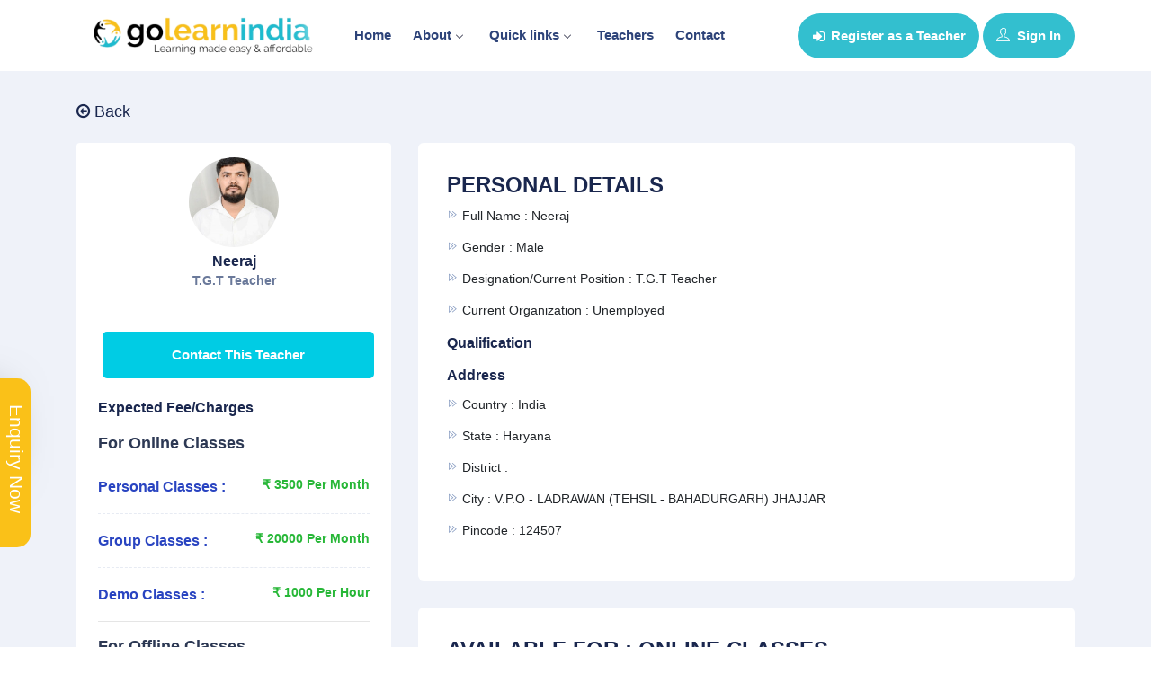

--- FILE ---
content_type: text/html; charset=UTF-8
request_url: https://www.golearnindia.com/teacher/neeraj-1368
body_size: 9417
content:
<!DOCTYPE html>
<html lang="zxx">
  <head>
	<meta http-equiv="Content-Type" content="text/html; charset=UTF-8">
    <meta name="viewport" content="width=device-width, initial-scale=1">
    <title>Neeraj Online class | English | english | english | english | english | English | english | english | english | english | English | English | English | English | English | English | V.P.O - LADRAWAN (TEHSIL - BAHADURGARH) JHAJJAR | GoLearnIndia </title>
    <!-- META TAGS --> 
	<meta name="csrf-token" content="BD8Q45UGs1YIPPpWSMzGSwnylMokHEtw8LwSscGc">
    <meta property="og:url" content="">
    <meta name="viewport" content="width=device-width, initial-scale=1"> 
    <meta name="description" content="Neeraj Online class 20,25,35,42,43,50,65,502,511,526,527,830,848,1170,1207,1214,1215,1241,1242,1262,1263,1269,1273,1283,1288,1294,1309 | V.P.O - LADRAWAN (TEHSIL - BAHADURGARH) JHAJJAR | GoLearnIndia">
    <meta name="keyword" content="">
    <!-- FAV ICON(BROWSER TAB ICON) -->
    <link rel="shortcut icon" href="https://www.golearnindia.com/public/assets/favicon.jpg" type="image/x-icon">
    <!-- GOOGLE FONT -->
    <link href="https://fonts.googleapis.com/css?family=Open+Sans:300,400,600,700%7CJosefin+Sans:600,700" rel="stylesheet">
    <!-- FONTAWESOME ICONS -->

    <link rel="stylesheet" href="https://cdnjs.cloudflare.com/ajax/libs/font-awesome/6.6.0/css/all.min.css" integrity="sha512-Kc323vGBEqzTmouAECnVceyQqyqdsSiqLQISBL29aUW4U/M7pSPA/gEUZQqv1cwx4OnYxTxve5UMg5GT6L4JJg==" crossorigin="anonymous" referrerpolicy="no-referrer" />
       <!-- All Plugins Css -->
        <link href="https://www.golearnindia.com/public/assets/css/plugins.css" rel="stylesheet">
		
        <!-- Custom CSS -->
        <link href="https://www.golearnindia.com/public/assets/css/styles.css" rel="stylesheet">
		
	  
	<script> var webURL= "https://www.golearnindia.com";  </script>
    <script>
          setInterval(function() {
                $('.alertmsz').hide();
            }, 8000);
      </script>


 <script src="https://www.golearnindia.com/public/assets/js/sharethis.js"></script>     
      
  <!-- Google Tag Manager -->
 <script>(function(w,d,s,l,i){w[l]=w[l]||[];w[l].push({'gtm.start':
new Date().getTime(),event:'gtm.js'});var f=d.getElementsByTagName(s)[0],
j=d.createElement(s),dl=l!='dataLayer'?'&l='+l:'';j.async=true;j.src=
'https://www.googletagmanager.com/gtm.js?id='+i+dl;f.parentNode.insertBefore(j,f);
})(window,document,'script','dataLayer','GTM-TQFDLKP');</script>
<!-- End Google Tag Manager -->
      
      <!-- Google Tag Manager (noscript) -->
<noscript><iframe src="https://www.googletagmanager.com/ns.html?id=GTM-TQFDLKP"
height="0" width="0" style="display:none;visibility:hidden"></iframe></noscript>
<!-- End Google Tag Manager (noscript) 
  
<body class="blue-skin">
 <!-- ============================================================== -->
 <!-- Preloader - style you can find in spinners.css -->
 <!-- ============================================================== -->
 <div class="Loader2"></div>
 
 <!-- ============================================================== -->
 <!-- Main wrapper - style you can find in pages.scss -->
 <!-- ============================================================== -->
 <div id="main-wrapper"> 
   
        	<!-- ============================================================== -->
            <!-- Top header  -->
            <!-- ============================================================== -->
            <!-- Start Navigation -->
			<div class="header header-light">
				<div class="container">
					<div class="row">
						
						<div class="col-lg-12 col-md-12 col-sm-12">
							<nav id="navigation" class="navigation navigation-landscape">
								<div class="nav-header">
									<a class="nav-brand" href="https://www.golearnindia.com">
										<img src="https://www.golearnindia.com/public/assets/img/logo.png" class="logo" alt="logo" />
									</a>
									<div class="nav-toggle"></div>
                                                                    

								</div>
								<div class="nav-menus-wrapper">
									<ul class="nav-menu menujk">
									   
										<li><a href="https://www.golearnindia.com">Home</a></li>
										<li><a href="javascript:void(0)">About<span class="submenu-indicator"></span></a>
											<ul class="nav-dropdown nav-submenu">
											   <li><a href="https://www.golearnindia.com/about-us/overview">Overview</a></li>
											   <li><a href="https://www.golearnindia.com/about-us/mission-vision">Mission Vision</a></li>
											   <li><a href="https://www.golearnindia.com/about-us/scope">Scope</a></li>
											   <li><a href="https://www.golearnindia.com/about-us/faculties">Faculties/Trainers/Gurus with us</a></li>
											   <li><a href="https://www.golearnindia.com/about-us/charges">Charges</a></li>
											   <li><a href="https://www.golearnindia.com/about-us/history">History</a></li>
											  <li><a href="https://www.golearnindia.com/about-us/covid-19">COVID-19</a></li>
											</ul>
										</li>
										<!--<li><a href="javascript:void(0)">Registration<span class="submenu-indicator"></span></a>
											<ul class="nav-dropdown nav-submenu">
												<li><a href="https://www.golearnindia.com/teacher-register/home-tutor">Register as a Home Tutor </a></li>
											   <li><a href="https://www.golearnindia.com/teacher-register/online-tutor">Register as a Online Tutor</a></li>
											   <li><a href="https://www.golearnindia.com/teacher-register/institution-teacher">Register as a Institution Teacher</a></li>
											   <li><a href="https://www.golearnindia.com/teacher-register">Register as a Trainer</a></li>
											</ul>
										</li>-->
										<li><a href="javascript:void(0)">Quick links<span class="submenu-indicator"></span></a>
											<ul class="nav-dropdown nav-submenu">
											  <li><a href="https://www.golearnindia.com/teacher-register">Teachers Registration  </a></li>
											  <li><a href="https://www.golearnindia.com/teacher-login">Check Your Profile</a></li>
											  <li><a href="https://www.golearnindia.com">Teachers Search</a></li>
											  <li><a href="https://www.golearnindia.com/update-profile">Update Information/Edit your Profile</a></li>
											   												 <li><a href="https://www.golearnindia.com/registration-card">Download Registration Card </a></li>
											   											  <li><a href="https://www.golearnindia.com/teachers">Recommended Teachers  </a></li>
											  <li><a href="https://www.golearnindia.com/contact-us">Contact  </a></li>
											</ul>
										</li>
										<li><a href="https://www.golearnindia.com/teachers">Teachers</a></li> 
										<!--<li><a href="https://www.golearnindia.com/jobs">Jobs</a></li> -->
										<li><a href="https://www.golearnindia.com/contact-us">Contact</a></li> 
										
										
									</ul>
									
									<ul class="nav-menu nav-menu-social align-to-right">
										
										    
										 <!--
										   <li><a href="https://www.golearnindia.com/teacher"   class="authtechbtn">If you are a Teacher <span class="authtsubText">CLICK HERE</span></a></li>
										   <li><a href="https://www.golearnindia.com/student-enquiry"  class="authstdbtn">Parents | Students | Recruiters <span class="authtsubText">CLICK HERE</span></a></li>
										   -->
										   
										   
											<li class="add-listing dark-bg">
														<a href="https://www.golearnindia.com/teacher-register" >
													 <i class="fa fa-sign-in" aria-hidden="true"></i> Register as a Teacher
												</a>
											</li>
											<li class="add-listing dark-bg">
														<a href="https://www.golearnindia.com/teacher-login" >
													 <i class="ti-user mr-1"></i>  Sign In
												</a>
											</li> 
											
										 									</ul>
								</div>
							</nav>
						</div>
						
						<div class="col-lg-12 col-md-12 col-sm-12 deskhide">
						    <ul class="nav-menu nav-menu-social align-to-center text-center">
										
										    
										 <!--
										   <li><a href="https://www.golearnindia.com/teacher"   class="authtechbtn">If you are a Teacher <span class="authtsubText">CLICK HERE</span></a></li>
										   <li><a href="https://www.golearnindia.com/student-enquiry"  class="authstdbtn">Parents | Students | Recruiters <span class="authtsubText">CLICK HERE</span></a></li>
										   -->
										   
										   
										  
											<li class="add-listing dark-bg">
														<a href="https://www.golearnindia.com/teacher-register" >
													 <i class="fa fa-sign-in" aria-hidden="true"></i> Register as a Teacher
												</a>
											</li>
											<li class="add-listing dark-bg">
														<a href="https://www.golearnindia.com/teacher-login" >
													 <i class="ti-user mr-1"></i>  Sign In
												</a>
											</li>
											
											  
										 									</ul>
					  </div>
					</div>
				</div>
			</div>
			<!-- End Navigation -->
			<div class="clearfix"></div>
			<!-- ============================================================== -->
			<!-- Top header  -->
			<!-- ============================================================== -->		
				 
				   

<!-- ============================ Page Title Start================================== -->

<!-- ============================ Main Section Start ================================== -->
			<section class="gray-bg" >
				<div class="container">
					<div class="row">
					
                       <div class="col-lg-4 col-md-12 col-sm-12"  >
						   <a  href="https://www.golearnindia.com" class="page-back-btn">
							<i class="fa fa-arrow-circle-o-left"></i>
							<span>Back</span>
						   </a>
						   <div>
					     							<div class="_jb_summary light_box">
								
								<div class="_jb_summary_thumb">
									<img src="https://www.golearnindia.com/public/assets/web/img/teacher_profile/1663082415.jpg" class="img-fluid circle" alt="Neeraj">
								</div>
								<div class="_jb_summary_caption">
									<h4>Neeraj</h4>
									<span> 											T.G.T teacher 
										  </span>
								</div>
								<div class="_jb_summary_body">
									<div class="_view_dis_908">
										 <a href="#!" class="quick_contact hidden-lg btn flw_btn btn-block" data-toggle="modal" data-target="#quick_contact">Contact This Teacher</a> 
									</div>
									
									<div class="_view_dis_908">
										<ul class="exlio_list">
											 <h4>Expected Fee/Charges</h4>	 
										</ul>
										  	 
										<ul class="exlio_list">
											 <h5>For Online Classes</h5>
											 <li>Personal Classes : <span class="text-success">₹ 3500 Per Month</span></li>	
											 <li>Group Classes : <span class="text-success">₹ 20000 Per Month</span></li>	
											 <li>Demo Classes : <span class="text-success">₹ 1000 Per Hour</span></li>
											 
										</ul>
										 
										 	
										<hr>
										<ul class="exlio_list">
											 <h5>For Offline Classes</h5>
											 <li>Personal Classes : <span class="text-success"></span></li>	
											 <li>Group Classes : <span class="text-success"></span></li>	
										</ul>
										<hr>
										<ul class="exlio_list">
											 <h4> </h4>
										     <li>Expected Salary : <span class="text-success"> 30000 Per Month</span></li>
											 
										</ul> 
									</div>
								</div>
							</div>
							
							<div class="_jb_summary light_box p-4">
								 <h4>Feedbacks (0)</h4>
								
								       
							  
							 <a href="#!" class="feedback_teacher  hidden-lg btn flw_btn btn-warning btn-block" data-toggle="modal" data-target="#feedback_teacher">Sumbit Feedback</a>
							</div>
							
							<div class="_jb_summary light_box p-4">
								<!--<h4>Social Info</h4>
								 <ul class="shares_jobs">
									<li><a href="#" class="share fb"><i class="fa fa-facebook"></i></a></li>
									<li><a href="#" class="share tw"><i class="fa fa-twitter"></i></a></li>
									<li><a href="#" class="share gp"><i class="fa fa-google"></i></a></li>
									<li><a href="#" class="share ln"><i class="fa fa-linkedin"></i></a></li>
								</ul>-->
								<div class="sidebar_social">
								 <h4>Like this Profile? Share it with your friends!</h4>
								  <div class="sharethis-inline-share-buttons"></div>
							   </div>
							</div>
						</div>
						</div>
						<!-- Item Wrap Start -->
						<div class="col-lg-8 col-md-12 col-sm-12">
							  <div class="_job_detail_box">
									
									<div class="_wrap_box_slice">
									
										<h3>PERSONAL DETAILS</h3>
										<div class="_job_detail_single">
											<ul>
												<li>Full name : <span>Neeraj</span></li>
												<li>Gender  : <span>Male</span></li>
												<li>Designation/Current Position  : <span> 												T.G.T teacher 
											  </span></li>
												<li>Current Organization   : <span>Unemployed</span></li>
											</ul>
											<h4>Qualification</h4>
											<ul class="qualifications"> 
											   											</ul>
											<h4>Address</h4>
											<ul class="address">
												<li>Country : <span>india</span>	</li>	
																								<li>State : <span>haryana</span>	</li>	
												<li>District : <span></span>	</li>	
																								<li>City : <span>V.P.O - LADRAWAN (TEHSIL - BAHADURGARH) JHAJJAR</span>	</li>
																								<li>Pincode : <span>124507</span></li>	
																							</ul>
										</div>
									</div>
									
									<!-- Extra Skill & Knowledge -->
									<!--<div class="_wrap_box_slice">
										<h3>PROFESSIONAL DETAILS </h3>
										<div class="_job_detail_single">
											<h4>Experience</h4>
											<ul class="experience">
												<li>Academic : <span>1 year</span>	</li>	
												<li>Corporate : <span>NA</span>	</li>	
												<li>Others : <span>NA</span></li>
											</ul>
																						<h4>Specialization</h4>
											<ul class="specializations"> 
											  													<li>
												  pre-school classes : 
												  													<a href="javascript:void(0);">English</a>
													 												   </li>
												 													<li>
												  5th class : 
												  													<a href="javascript:void(0);">english</a>
													 												   </li>
												 													<li>
												  6th  class : 
												  													<a href="javascript:void(0);">english</a>
													 												   </li>
												 													<li>
												  11th class : 
												  													<a href="javascript:void(0);">english</a>
													 												   </li>
												 													<li>
												  MA : 
												  													<a href="javascript:void(0);">English</a>
													 												   </li>
												 													<li>
												  languages speaking courses : 
												  													<a href="javascript:void(0);">english</a>
													 												   </li>
												 													<li>
												  9th Class : 
												  													<a href="javascript:void(0);">english</a>
													 												   </li>
												 													<li>
												  12th class : 
												  													<a href="javascript:void(0);">english</a>
													 												   </li>
												 													<li>
												  10th Class : 
												  													<a href="javascript:void(0);">english</a>
													 												   </li>
												 													<li>
												  7th class : 
												  													<a href="javascript:void(0);">English</a>
													 												   </li>
												 													<li>
												  8th class : 
												  													<a href="javascript:void(0);">English</a>
													 												   </li>
												 													<li>
												  1st class : 
												  													<a href="javascript:void(0);">English</a>
													 												   </li>
												 													<li>
												  2nd class : 
												  													<a href="javascript:void(0);">English</a>
													 												   </li>
												 													<li>
												  3rd class : 
												  													<a href="javascript:void(0);">English</a>
													 												   </li>
												 													<li>
												  4th class : 
												  													<a href="javascript:void(0);">English</a>
													 												   </li>
												  
											</ul>
							               											
										</div>
									</div>-->
									
								  
									<div class="_wrap_box_slice">
									   <h3>AVAILABLE FOR : ONLINE CLASSES </h3>
										<div class="_job_detail_single">
											
											<ul class="experience">
												<li>Online Teaching Experience : 
												<span>fresher												3 month												</span></li>	
											</ul>	
											<h4>Preferred Classes To Teach Online </h4>
											<ul class="skilss"> 
											    
											</ul>  
																						<h4>Medium </h4>
											<ul class="skilss"> 
											   												 <li><a href="javascript:void(0);">hindi</a></li>
											  											</ul>
											
											<h4>Expected Fee/Charges</h4>
											<ul>
												<li>Personal Classes : ₹ 3500 Per Month</li>	
												<li>Group Classes : ₹ 20000 Per Month</li>	
												<li>Demo Classes : ₹ 1000 Per Hour</li>	
											</ul>
										
										</div>
									</div>
							   
																<div class="_wrap_box_slice">
									   <h3>AVAILABLE FOR : OFFLINE TEACHING / INSTITUTIONAL JOB </h3>
										<div class="_job_detail_single">
											
											<h4>Applying for </h4> 
											<ul class="skilss"> 
											   												 <li><a href="javascript:void(0);">p.g.t teacher</a></li>
											  												 <li><a href="javascript:void(0);">t.g.t teacher</a></li>
											  												 <li><a href="javascript:void(0);">lecturer</a></li>
											  											</ul>
										
											<ul class="experience">
												<li>Job Type : <span></span></li>	
											</ul>	
											
											<h4>Prefer Class To Teach </h4>
											<ul class="skilss"> 
											    
											</ul>
											<h4>Prefer Subject To Teach </h4>
											
											<ul class="subjects"> 
											    											</ul>
											<ul class="salary">
												<li>Monthly Expected Salary : <span>30000 Per Month</span></li>	
											</ul>
											<h4>Preferred Location </h4>
											 
											<ul class="institutional_loc"> 
											  
											</ul>
											
											<!--Other Deatil 
											<div class="qa-content">
											   NULL
											<div>-->
										</div>
									</div>
							
							  
							</div>
						</div>
						
						
						
					</div>
				</div>
			</section>
			<!-- ============================ Main Section End ================================== -->
	 <div>
        <script src="https://www.golearnindia.com/public/assets/js/ajax_jquery.min.js"></script> 
			<div class="modal fade" id="quick_contact" tabindex="-1" role="dialog" aria-labelledby="registermodal" aria-hidden="true">
				<div class="modal-dialog modal-dialog-centered login-pop-form" role="document">
					<div class="modal-content" id="registermodal">
						<div class="modal-header">
							<h4>Contact With Us</h4>
							<button type="button" class="close" data-dismiss="modal" aria-label="Close"><span aria-hidden="true"><i class="ti-close"></i></span></button>
						</div>
						<div class="modal-body">
							
							<div class="login-form">
								  <form class="s12" action="https://www.golearnindia.com/submitpopupRequest" method="post">
                                   <input type="hidden" name="_token" value="BD8Q45UGs1YIPPpWSMzGSwnylMokHEtw8LwSscGc">							
									<div class="row">	
										<div class="form-group col-md-6">
											<label>Name*</label>
											<input type="text" data-ng-model="name1" name="name" required class="form-control validate">
										</div>
										
										<div class="form-group col-md-6">
											<label>Email id*</label>
											<input type="email" name="email" required class="form-control validate">
										</div>
										
										<div class="form-group col-md-6">
											<label>Mobile Number*</label>
											<input type="number" name="mobile" required class="form-control validate">
										</div>
										<div class="form-group col-md-6">
											<label>Subject Name*</label>
											<input type="text" name="subject" required class="form-control validate">
										</div>
										<div class="form-group col-md-6">
											<label>Class*</label>
											<input type="text" name="class" required class="form-control validate">
										</div>
										<div class="form-group col-md-6">
											<label>Mode*</label>
											 <select id="mode" name="mode"   onchange="select_mode()" class="form-control" required>
												<option value="" selected>Select Mode*</option>
												<option value="Online">Online</option>
												 <option value="Offline">Offline</option>
											</select>
										</div>
										<div class="form-group statebox col-md-6"  style="display:none;">
											<label>State*</label>
											 <select id="popstate" name="state"   onchange="select_state()" class="form-control" required>
												<option value="" selected>Select State*</option>
																								 <option value="1925" >Andaman and Nicobar Islands </option>
												 												 <option value="7" >andhra pradesh </option>
												 												 <option value="34" >arunachal pradesh </option>
												 												 <option value="60" >assam </option>
												 												 <option value="96" >bihar </option>
												 												 <option value="1876" >chandigarh </option>
												 												 <option value="1815" >chhattishgarh </option>
												 												 <option value="1910" >Dadra and Nagar Haveli and Daman &amp; Diu </option>
												 												 <option value="162" >delhi </option>
												 												 <option value="137" >goa </option>
												 												 <option value="399" >gujarat </option>
												 												 <option value="1" >haryana </option>
												 												 <option value="386" >himachal pradesh </option>
												 												 <option value="435" >jammu </option>
												 												 <option value="456" >jharkhand </option>
												 												 <option value="482" >karnataka </option>
												 												 <option value="1865" >Kashmir </option>
												 												 <option value="514" >kerala </option>
												 												 <option value="175" >ladakh </option>
												 												 <option value="1898" >lakshadweep </option>
												 												 <option value="529" >madhya pradesh </option>
												 												 <option value="583" >maharashtra </option>
												 												 <option value="622" >manipur </option>
												 												 <option value="640" >meghalaya </option>
												 												 <option value="653" >mizoram </option>
												 												 <option value="665" >nagaland </option>
												 												 <option value="685" >odisha </option>
												 												 <option value="1848" >Puducherry </option>
												 												 <option value="250" >punjab </option>
												 												 <option value="178" >rajasthan </option>
												 												 <option value="274" >sikkim </option>
												 												 <option value="281" >tamil nadu </option>
												 												 <option value="326" >telangana </option>
												 												 <option value="362" >tripura </option>
												 												 <option value="1806" >union territory </option>
												 												 <option value="913" >uttar pradesh </option>
												 												 <option value="371" >uttarakhand </option>
												 												 <option value="195" >west bengal </option>
												 											</select>
										</div>
										<div class="form-group districtbox col-md-6"  style="display:none;">
											<label>District</label>
											 <select id="popdistrict" name="district" class="form-control" required>
												<option value="" selected>Select District*</option>
											  
											</select>
										</div>
										<div class="form-group col-md-12 citybox"  style="display:none;">
											<label>City/Locality</label>
											<input type="text" name="city"  class="form-control">
										</div>
									</div>
										<div class="form-group " >
											<label>Message</label>
											  <textarea type="text"  name="message" rows="8" required class="form-control" id="contact_message" placeholder="Write about subject, topic or query you want to discuss with the teacher."></textarea>
										</div>
									<div class="form-group">
										 <input type="hidden"  name="id" value="1368" class="validate">
										
										<button type="submit" class="btn dark-2 btn-md full-width pop-login submit_buton" id="submit_buton_contact">Submit</button>
									</div>
								
								</form>
							</div>
							
							
						</div>
					</div>
				</div>
			</div>
			<!-- End Modal -->
			
			  
<script>
   function select_mode(){ 
         if($('#mode').val()=='Offline'){
					$('.statebox').show();
					$('#popstate').prop('required',true);
					$('#popdistrict').prop('required',true);
				}else{					
					$('.statebox').hide();
					$('.districtbox').hide();
					$('.citybox').hide();
					//$('.areabox').hide();
        			  $('#popstate').prop('required',false);
        			  $('#popdistrict').prop('required',false);
				}
		}  
		
		function select_state(){ 
             var state=$('#popstate').val();
         var formData={"action":'city_list',"state":state}
                     $.ajax({  
						    type: "POST",   
                            headers: {'X-CSRF-TOKEN': $('meta[name="csrf-token"]').attr('content')},
							url: "https://www.golearnindia.com/api/get_locations_list",
						    headers: {'X-CSRF-TOKEN': $('meta[name="csrf-token"]').attr('content')},
							data:formData ,
						    dataType: "json",
							success: function(result){
						          var resultData=result.city; 
					              var selecthtml='<option value="">Select District</option>';
        						  if(resultData.length>0){
					                 $('.citybox').show();
					                 $('.districtbox').show();
								     $('#popdistrict').prop('required',true);
        							 for(i=0;i<resultData.length;i++){
                                          selecthtml +='<option value="'+resultData[i].id+'">'+resultData[i].name+'</option>'; 
                                       }
        						 	}else{
        						 	    
        							    $('#popdistrict').prop('required',false);
        						 	}  
        							$('#popdistrict').html(selecthtml);
									
        					    	
						  }
					 });
            
	}
	
</script>


<div class="modal fade" id="feedback_teacher" tabindex="-1" role="dialog" aria-labelledby="feedback_teacherrmodal" aria-hidden="true">
				<div class="modal-dialog modal-dialog-centered login-pop-form" role="document">
					<div class="modal-content" id="feedback_teacherrmodal">
						<div class="modal-header">
							<h4>Share Your Feedback With Us</h4>
							<button type="button" class="close" data-dismiss="modal" aria-label="Close"><span aria-hidden="true"><i class="ti-close"></i></span></button>
						</div>
						<div class="modal-body">
							
							<div class="login-form">
								  <form class="s12" action="https://www.golearnindia.com/submitpopupfeedbackRequest" method="post">
                                   <input type="hidden" name="_token" value="BD8Q45UGs1YIPPpWSMzGSwnylMokHEtw8LwSscGc">							
									<div class="row">	
										<div class="form-group col-md-12">
											<label>Your Name*</label>
											<input type="text" data-ng-model="name1" name="name" required class="form-control validate">
										</div>
									</div>
									<div class="row">	
										<div class="form-group col-md-12">
											 <div class="input-field s12">
												<div class="div">
												  <input type="hidden" id="rate1_hidden" value="1" >
												  <img src="https://www.golearnindia.com/public/assets/img/star2.png" style="height: 30px;" onmouseover="change(this.id);" id="rate1" class="rate">
												  <input type="hidden" id="rate2_hidden" value="2">
												  <img src="https://www.golearnindia.com/public/assets/img/star1.png" style="height: 30px;" onmouseover="change(this.id);" id="rate2" class="rate">
												  <input type="hidden" id="rate3_hidden" value="3">
												  <img src="https://www.golearnindia.com/public/assets/img/star1.png" style="height: 30px;" onmouseover="change(this.id);" id="rate3" class="rate">
												  <input type="hidden" id="rate4_hidden" value="4">
												  <img src="https://www.golearnindia.com/public/assets/img/star1.png" style="height: 30px;" onmouseover="change(this.id);" id="rate4" class="rate">
												  <input type="hidden" id="rate5_hidden" value="5">
												  <img src="https://www.golearnindia.com/public/assets/img/star1.png" style="height: 30px;" onmouseover="change(this.id);" id="rate5" class="rate">
											  </div>
												<input type="hidden" name="raterating" id="raterating" value="1">
												<br>
												<br>
												<!--<label>Rate</label>-->
												<div class="clearfix"></div>
											</div>
										</div>
										<div class="form-group col-md-12">
												<textarea type="text"  name="message" rows="8" required class="form-control validate" placeholder="Your Feedback/Review About the Teacher and their Teaching Skills."></textarea>
												<div class="clearfix"></div>
											   
											 <input type="hidden"  name="id" value="1368" class="validate">
										</div>
									</div>
									<div class="form-group">
										<button type="submit" class="btn dark-2 btn-md full-width pop-login submit_buton" id="submit_buton_contact">Submit</button>
									</div>
								
								</form>
							</div>
							
							
						</div>
					</div>
				</div>
			</div>
			
 <script type="text/javascript">
  
   function change(id)
   {
      var cname=document.getElementById(id).className;
      var ab=document.getElementById(id+"_hidden").value;
      console.log(cname);
      console.log(ab);
      document.getElementById(cname+"rating").innerHTML=ab;
      $(`#${cname}rating`).val(ab);

      for(var i=ab;i>=1;i--)
      {
         document.getElementById(cname+i).src="https://www.golearnindia.com/public/assets/img/star2.png";
      }
      var id=parseInt(ab)+1;
      for(var j=id;j<=5;j++)
      {
         document.getElementById(cname+j).src="https://www.golearnindia.com/public/assets/img/star1.png";
      }
   }

</script>    </div>	
	   
			
        	<!-- ============================ Call To Action Start ================================== -->
			<section class="call-to-act" >
				<div class="container">
					<div class="row justify-content-center">
					
						<div class="col-lg-7 col-md-8">
							<div class="clt-caption text-center mb-4">
								<h3 class="text-light">Subscribe Now!</h3>
							<!--	<p class="text-light">Simple pricing plans. Unlimited web maintenance service</p>-->
							</div>
							<div class="inner-flexible-box subscribe-box">
							    <form class="s12"  action="https://www.golearnindia.com/savesubscribe" method="post">
					               <input type="hidden" name="_token" value="BD8Q45UGs1YIPPpWSMzGSwnylMokHEtw8LwSscGc">
								<div class="input-group">
									<input type="text" class="form-control large" placeholder="Enter your mail here" name="email" required>
									<button class="btn btn-subscribe bg-dark" type="submit"><i class="fa fa-arrow-right"></i></button>
								</div>
                               </form>
							</div>
						</div>				
					</div>
				</div>
			</section>
			<!-- ============================ Call To Action End ================================== -->
			
			<!-- =========================== Footer Start ========================================= -->
			<footer class="dark-footer skin-dark-footer">
				<div>
					<div class="container">
						<div class="row">
							
							<div class="col-lg-3 col-md-6">
								<div class="footer-widget">
									<img src="https://www.golearnindia.com/public/assets/img/foot-logo.png" class=" f-logo" width="120" alt="GolearnIndia">
									<p>Niti Khand 1, Indirapuram Ghaziabad, <br> UP 201014</p>
									<ul class="footer-bottom-social">
										<li><a href="https://www.facebook.com/golearnindia/" target="_blank"><i class="ti-facebook"></i></a></li>
										<li><a href="https://www.instagram.com/golearnindia/" target="_blank"><i class="ti-instagram"></i></a></li>
										<li><a href="https://twitter.com/golearnindia" target="_blank"><i class="ti-twitter"></i></a></li>
										<li><a href="https://api.whatsapp.com/send?phone=+919664346465&text=Hi" target="_blank"> <i class="fa-brands fa-whatsapp"></i></a></li>
										<li><a href="https://www.linkedin.com/company/golearnindia/" target="_blank"><i class="ti-linkedin"></i></a></li>
										<li><a href="https://www.youtube.com/@golearnindia8863" target="_blank"><i class="fa-brands fa-youtube"></i></a></li>
									 
									</ul>
								</div>
							</div>		
							<div class="col-lg-3 col-md-4">
								<div class="footer-widget">
									<h4 class="widget-title">HOME</h4>
									<ul class="footer-menu">
										 <li><a href="https://www.golearnindia.com/contact-us">Contact us</a></li>
										 <li><a href="https://www.golearnindia.com/about-us">About us</a></li>
										 <li><a href="https://www.golearnindia.com/about-us/overview">Overview</a></li>
										 <li><a href="https://www.golearnindia.com/about-us/mission-vision">Mission Vision</a></li>
										 <li><a href="https://www.golearnindia.com/about-us/scope">Scope</a></li>
										 <li><a href="https://www.golearnindia.com/about-us/charges">Charges</a></li>
										 <li><a href="https://www.golearnindia.com/about-us/history">History</a></li>
									</ul>
								</div>
							</div>
							
							<div class="col-lg-3 col-md-4">
								<div class="footer-widget">
									<h4 class="widget-title">REGISTRATION</h4>
									  <ul class="footer-menu">
									  <li><a href="https://www.golearnindia.com/teacher-register/home-tutor">Register as a Home Tutor </a></li>
									  <li><a href="https://www.golearnindia.com/teacher-register/online-tutor">Register as a Online Tutor</a></li>
									  <li><a href="https://www.golearnindia.com/teacher-register/institution-teacher">Register as a Institution Teacher</a></li>
									  <li><a href="https://www.golearnindia.com/teacher-register">Register as a Trainer</a></li>
									</ul>
								</div>
							</div>
							
							<div class="col-lg-3 col-md-4">
								<div class="footer-widget">
									<h4 class="widget-title">QUICK LINKS</h4>
									<ul class="footer-menu">
										<li><a href="https://www.golearnindia.com/teacher-register">Teachers Registration  </a></li>
										<li><a href="https://www.golearnindia.com/teacher-login">Check Your Profile</a></li>
										<li><a href="https://www.golearnindia.com">Teachers Search</a></li>
										<li><a href="https://www.golearnindia.com/update-profile">Update Information/Edit your Profile</a></li>
									 												 <li><a href="https://www.golearnindia.com/registration-card">Download Registration Card </a></li>
											   									    <li><a href="https://www.golearnindia.com/teachers">Recommended Teachers  </a></li>
									    <li><a href="https://www.golearnindia.com/post">Blogs  </a></li>
									</ul> 
								</div>
							</div>
									
						</div>
					</div>
				</div>
				
				<div class="footer-bottom">
					<div class="container">
						<div class="row align-items-center">
							
							<div class="col-lg-12 col-md-12 text-center">
								<p class="mb-0">© 2023 GolearnIndia. Designd By <a href="https://golearnindia.com">GolearnIndia</a> All Rights Reserved</p>
							</div>
							
						</div>
					</div>
				</div>
			</footer>
			<!-- =========================== Footer End ========================================= -->
		<!-- =========================== Footer End ========================================= -->
<!-- Log In Modal -->
			<div class="modal fade" id="login" tabindex="-1" role="dialog" aria-labelledby="registermodal" aria-hidden="true">
				<div class="modal-dialog modal-dialog-centered login-pop-form" role="document">
					<div class="modal-content" id="registermodal">
						<div class="modal-header">
							<h4>Sign In</h4>
							<button type="button" class="close" data-dismiss="modal" aria-label="Close"><span aria-hidden="true"><i class="ti-close"></i></span></button>
						</div>
						<div class="modal-body">
							<div class=" loginerr text-center"></div>
							<div class="login-form">
								<form action="https://www.golearnindia.com/loginsubmit" method="post" id="teacherLogin" class="signin-form form-horizontal">
		                      	  <input type="hidden" name="_token" value="BD8Q45UGs1YIPPpWSMzGSwnylMokHEtw8LwSscGc">
								
									<div class="form-group">
										<label>Email Id</label>
											<input type="email" id="email" name="email" class="form-control" placeholder="Username" required>
									</div>
									
									<div class="form-group">
										<label>Password</label>
										<input type="password" id="password" name="password" class="form-control" placeholder="Password" required>
									</div>
									
									<div class="form-group">
										<button type="submit" class="btn dark-2 btn-md full-width pop-login submit_buton">Login</button>
									</div>
								
								</form>
							</div>
							
						<!--	<div class="form-group text-center">
								<span>Or Signin with</span>
							</div>
							
							<div class="social_logs mb-4">
								<ul class="shares_jobs text-center">
									<li><a href="#" class="share fb"><i class="fa fa-facebook"></i></a></li>
									<li><a href="#" class="share gp"><i class="fa fa-google"></i></a></li>
									<li><a href="#" class="share ln"><i class="fa fa-linkedin"></i></a></li>
								</ul>
							</div>-->
							
						</div>
						<div class="modal-footer">
							<div class="mf-link"><i class="ti-user"></i>Haven't An Account?<a href="https://www.golearnindia.com/teacher-register" class="theme-cl"> Sign Up</a></div>
							<div class="mf-forget"><a href="https://www.golearnindia.com/reset-password"><i class="ti-help"></i>Forget Password</a></div>
						</div>
					</div>
				</div>
			</div>
			<!-- End Modal --><script src="https://code.jquery.com/jquery-3.5.1.min.js"></script>
<div id="alertmessageModal" class="modal fade">
   <div class="modal-dialog modal-dialog-centered login-pop-form" role="document">
      <div class="modal-content" id="errormodal">
         <div class="modal-body text-center">
            <fieldset>
               <legend class="px-2"></legend>
               <span class="text-center errormessage">  </span>
            </fieldset>
         </div>
         <div class=" text-center">
            <a type="button" class="_jb_apply" data-dismiss="modal" aria-label="Close">Ok</a><br><br>
         </div>
      </div>
   </div>
</div>
<div id="spinnerdiv">
   <img src="https://www.golearnindia.com/public/assets/img/loader-book.gif" class="loader-img" >
</div>
<a id="back-top" href="#top"><i class="fa fa-chevron-up"></i></a>
 <div class="sidebar-contact">  
	<div class="toggle"><h2><a href="https://www.golearnindia.com/student-enquiry">Enquiry Now</h2></div>
</div>

 </div>
<!-- ============================================================== -->
<!-- End Wrapper -->
<!-- ============================================================== -->
<!-- ============================================================== -->
<!-- All Jquery -->
<!-- ============================================================== -->
<script src="https://www.golearnindia.com/public/assets/js/jquery.min.js"></script> 
<script src="https://www.golearnindia.com/public/assets/js/popper.min.js"></script>
<script src="https://www.golearnindia.com/public/assets/js/bootstrap.min.js"></script>
<script src="https://www.golearnindia.com/public/assets/js/select2.min.js"></script>
<script src="https://www.golearnindia.com/public/assets/js/owl.carousel.min.js"></script>
<script src="https://www.golearnindia.com/public/assets/js/ion.rangeSlider.min.js"></script>
<script src="https://www.golearnindia.com/public/assets/js/counterup.min.js"></script>
<!--	<script src="https://www.golearnindia.com/public/assets/js/materialize.min.js"></script>-->
<script src="https://www.golearnindia.com/public/assets/js/metisMenu.min.js"></script>
<script src="https://www.golearnindia.com/public/assets/js/custom.js"></script> 
<!-- ============================================================== -->
<!-- This page plugins -->
<!-- ============================================================== -->
<script src="https://www.golearnindia.com/public/assets/comman_js/jquery.validate.min.js"></script>
<script src="https://www.golearnindia.com/public/assets/comman_js/validation.js"></script>
<!-- ====== tag slider========= -->
<script src="https://www.golearnindia.com/public/tag_slider/js/jquery.scrolltabs.js"></script>
<script src="https://www.golearnindia.com/public/tag_slider/js/jquery.mousewheel.js"></script>
<script type="text/javascript">
   $(document).ready(function(){
     $('.tabs2').scrollTabs();
   });
</script>
<script>
   $(document).ready(function(){
   
   
      // $("h1").delay("1000").fadeIn();
   
   
       // hide #back-top first
       $("#back-top").hide();
   
   
       // fade in #back-top
       $(function () {
           $(window).scroll(function () {
               if ($(this).scrollTop() > 200) {
                   $('#back-top').fadeIn();
               } else {
                   $('#back-top').fadeOut();
         
               }
           });
   
   
           // scroll body to 0px on click
           $('a#back-top').click(function () {
               $('body,html').animate({
                   scrollTop: 0
               }, 800);
               return false;
           });
       });
   
   
   });		
</script>
<style type="text/css">
    .ui-multiselect-checkboxes {
        max-height: 250px;
     }
</style>
<!--<script src="https://phpcoder.tech/multiselect/js/jquery.multiselect.js"></script>
<link rel="stylesheet" href="https://phpcoder.tech/multiselect/css/jquery.multiselect.css">-->

         
 
<link href="https://www.golearnindia.com/public/multiselect/multiselect.css" rel="stylesheet"/>
<script src="https://www.golearnindia.com/public/multiselect/multiselect.js"></script>
<script>
	  /*  
	    jQuery('.search_class').multiselect({
            columns: 1,
            placeholder: 'Select Classes',
            search: true
        });*/
	 /*  
	    jQuery('.qualification_parent').multiselect({
            columns: 1,
            placeholder: 'Select Qualification',
            search: true
        });   
	        
	      */ 
		 jQuery('.qualification').multiselect({
            columns: 1,   
			//selectAll: true, 
            placeholder: 'Select Degree',
            search: true
        });
		
	    jQuery('.preferred_online_subject').multiselect({
            columns: 1,
            placeholder: 'Select Subjects',
            search: true
        });
		
	    jQuery('.home_tutor_preferred_subject').multiselect({
            columns: 1,
            placeholder: 'Select Subjects',
            search: true
        });
		 
	    jQuery('.institutional_subject_teching').multiselect({
            columns: 1,
            placeholder: 'Select Subjects',
            search: true
        });
	    jQuery('.search_subject').multiselect({
            columns: 1,
            placeholder: 'Select Subjects',
            search: true
        });
	    
	    jQuery('.search_location').multiselect({
            columns: 1,
            placeholder: 'Select Locations',
            search: true
        }); 
        
	   /* jQuery('.search_experience').multiselect({
            columns: 1,
            placeholder: 'Select Experience',
            search: true
        });*/
        
	    jQuery('.search_job_type').multiselect({
            columns: 1,
            placeholder: 'Select Job Types',
            search: true
        });
	</script>	    

 
<script>
    // Cache our vars for the fixed sidebar on scroll
    var $sidebar = $('#sidebar');
    // Get & Store the original top of our #sidebar-nav so we can test against it
    var sidebarTop = 90; //$sidebar.position().top;
	 var sidebarBottom = 90; //$sidebar.position().top;
    //console.log(sidebarTop);
    // Edit the `- 10` to control when it should disappear when the footer is hit.
    var blogHeight = $('#contentsidebar').outerHeight() - 10;

    // Add the function below to the scroll event
    $(window).scroll(fixSidebarOnScroll);

    // On window scroll, this fn is called (binded above)
    function fixSidebarOnScroll() {
        // Cache our scroll top position (our current scroll position)
        var windowScrollTop = $(window).scrollTop();
 //console.log(windowScrollTop);
        // Add or remove our sticky class on these conditions
        if (windowScrollTop >= blogHeight || windowScrollTop <= sidebarTop) {
            // Remove when the scroll is greater than our #content.OuterHeight()
            // or when our sticky scroll is above the original position of the sidebar
            $sidebar.removeClass('sticky');
        }
        // Scroll is past the original position of sidebar
        else if (windowScrollTop >= sidebarTop) {
            // Otherwise add the sticky if $sidebar doesnt have it already!
            if (!$sidebar.hasClass('sticky')) {
                $sidebar.addClass('sticky');
            }
        }
    }
</script>
</body>
</html>			

--- FILE ---
content_type: application/javascript
request_url: https://www.golearnindia.com/public/assets/js/custom.js
body_size: 4269
content:

(function($){
	"use strict";
	
	//Loader	
	$(window).on('load', function () {
		$('.Loader').delay(350).fadeOut('slow');
		$('body').delay(350).css({ 'overflow': 'visible' });
	})

     	// Navigation
	! function(n, e, i, a) {
		n.navigation = function(t, s) {
			var o = {
					responsive: !0,
					mobileBreakpoint:992,
					showDuration: 300,
					hideDuration: 300,
					showDelayDuration: 0,
					hideDelayDuration: 0,
					submenuTrigger: "hover",
					effect: "fade",
					submenuIndicator: !0,
					hideSubWhenGoOut: !0,
					visibleSubmenusOnMobile: !1,
					fixed: !1,
					overlay: !0,
					overlayColor: "rgba(0, 0, 0, 0.5)",
					hidden: !1,
					offCanvasSide: "left",
					onInit: function() {},
					onShowOffCanvas: function() {},
					onHideOffCanvas: function() {}
				},
				u = this,
				r = Number.MAX_VALUE,
				d = 1,
				f = "click.nav touchstart.nav",
				l = "mouseenter.nav",
				c = "mouseleave.nav";
			u.settings = {};
			var t = (n(t), t);
			n(t).find(".nav-menus-wrapper").prepend("<span class='nav-menus-wrapper-close-button'>✕</span>"), n(t).find(".nav-search").length > 0 && n(t).find(".nav-search").find("form").prepend("<span class='nav-search-close-button'>✕</span>"), u.init = function() {
				u.settings = n.extend({}, o, s), "right" == u.settings.offCanvasSide && n(t).find(".nav-menus-wrapper").addClass("nav-menus-wrapper-right"), u.settings.hidden && (n(t).addClass("navigation-hidden"), u.settings.mobileBreakpoint = 99999), v(), u.settings.fixed && n(t).addClass("navigation-fixed"), n(t).find(".nav-toggle").on("click touchstart", function(n) {
					n.stopPropagation(), n.preventDefault(), u.showOffcanvas(), s !== a && u.callback("onShowOffCanvas")
				}), n(t).find(".nav-menus-wrapper-close-button").on("click touchstart", function() {
					u.hideOffcanvas(), s !== a && u.callback("onHideOffCanvas")
				}), n(t).find(".nav-search-button").on("click touchstart", function(n) {
					n.stopPropagation(), n.preventDefault(), u.toggleSearch()
				}), n(t).find(".nav-search-close-button").on("click touchstart", function() {
					u.toggleSearch()
				}), n(t).find(".megamenu-tabs").length > 0 && y(), n(e).resize(function() {
					m(), C()
				}), m(), s !== a && u.callback("onInit")
			};
			var v = function() {
				n(t).find("li").each(function() {
					n(this).children(".nav-dropdown,.megamenu-panel").length > 0 && (n(this).children(".nav-dropdown,.megamenu-panel").addClass("nav-submenu"), u.settings.submenuIndicator && n(this).children("a").append("<span class='submenu-indicator'><span class='submenu-indicator-chevron'></span></span>"))
				})
			};
			u.showSubmenu = function(e, i) {
				g() > u.settings.mobileBreakpoint && n(t).find(".nav-search").find("form").slideUp(), "fade" == i ? n(e).children(".nav-submenu").stop(!0, !0).delay(u.settings.showDelayDuration).fadeIn(u.settings.showDuration) : n(e).children(".nav-submenu").stop(!0, !0).delay(u.settings.showDelayDuration).slideDown(u.settings.showDuration), n(e).addClass("nav-submenu-open")
			}, u.hideSubmenu = function(e, i) {
				"fade" == i ? n(e).find(".nav-submenu").stop(!0, !0).delay(u.settings.hideDelayDuration).fadeOut(u.settings.hideDuration) : n(e).find(".nav-submenu").stop(!0, !0).delay(u.settings.hideDelayDuration).slideUp(u.settings.hideDuration), n(e).removeClass("nav-submenu-open").find(".nav-submenu-open").removeClass("nav-submenu-open")
			};
			var h = function() {
					n("body").addClass("no-scroll"), u.settings.overlay && (n(t).append("<div class='nav-overlay-panel'></div>"), n(t).find(".nav-overlay-panel").css("background-color", u.settings.overlayColor).fadeIn(300).on("click touchstart", function(n) {
						u.hideOffcanvas()
					}))
				},
				p = function() {
					n("body").removeClass("no-scroll"), u.settings.overlay && n(t).find(".nav-overlay-panel").fadeOut(400, function() {
						n(this).remove()
					})
				};
			u.showOffcanvas = function() {
				h(), "left" == u.settings.offCanvasSide ? n(t).find(".nav-menus-wrapper").css("transition-property", "left").addClass("nav-menus-wrapper-open") : n(t).find(".nav-menus-wrapper").css("transition-property", "right").addClass("nav-menus-wrapper-open")
			}, u.hideOffcanvas = function() {
				n(t).find(".nav-menus-wrapper").removeClass("nav-menus-wrapper-open").on("webkitTransitionEnd moztransitionend transitionend oTransitionEnd", function() {
					n(t).find(".nav-menus-wrapper").css("transition-property", "none").off()
				}), p()
			}, u.toggleOffcanvas = function() {
				g() <= u.settings.mobileBreakpoint && (n(t).find(".nav-menus-wrapper").hasClass("nav-menus-wrapper-open") ? (u.hideOffcanvas(), s !== a && u.callback("onHideOffCanvas")) : (u.showOffcanvas(), s !== a && u.callback("onShowOffCanvas")))
			}, u.toggleSearch = function() {
				"none" == n(t).find(".nav-search").find("form").css("display") ? (n(t).find(".nav-search").find("form").slideDown(), n(t).find(".nav-submenu").fadeOut(200)) : n(t).find(".nav-search").find("form").slideUp()
			};
			var m = function() {
					u.settings.responsive ? (g() <= u.settings.mobileBreakpoint && r > u.settings.mobileBreakpoint && (n(t).addClass("navigation-portrait").removeClass("navigation-landscape"), D()), g() > u.settings.mobileBreakpoint && d <= u.settings.mobileBreakpoint && (n(t).addClass("navigation-landscape").removeClass("navigation-portrait"), k(), p(), u.hideOffcanvas()), r = g(), d = g()) : k()
				},
				b = function() {
					n("body").on("click.body touchstart.body", function(e) {
						0 === n(e.target).closest(".navigation").length && (n(t).find(".nav-submenu").fadeOut(), n(t).find(".nav-submenu-open").removeClass("nav-submenu-open"), n(t).find(".nav-search").find("form").slideUp())
					})
				},
				g = function() {
					return e.innerWidth || i.documentElement.clientWidth || i.body.clientWidth
				},
				w = function() {
					n(t).find(".nav-menu").find("li, a").off(f).off(l).off(c)
				},
				C = function() {
					if (g() > u.settings.mobileBreakpoint) {
						var e = n(t).outerWidth(!0);
						n(t).find(".nav-menu").children("li").children(".nav-submenu").each(function() {
							n(this).parent().position().left + n(this).outerWidth() > e ? n(this).css("right", 0) : n(this).css("right", "auto")
						})
					}
				},
				y = function() {
					function e(e) {
						var i = n(e).children(".megamenu-tabs-nav").children("li"),
							a = n(e).children(".megamenu-tabs-pane");
						n(i).on("click.tabs touchstart.tabs", function(e) {
							e.stopPropagation(), e.preventDefault(), n(i).removeClass("active"), n(this).addClass("active"), n(a).hide(0).removeClass("active"), n(a[n(this).index()]).show(0).addClass("active")
						})
					}
					if (n(t).find(".megamenu-tabs").length > 0)
						for (var i = n(t).find(".megamenu-tabs"), a = 0; a < i.length; a++) e(i[a])
				},
				k = function() {
					w(), n(t).find(".nav-submenu").hide(0), navigator.userAgent.match(/Mobi/i) || navigator.maxTouchPoints > 0 || "click" == u.settings.submenuTrigger ? n(t).find(".nav-menu, .nav-dropdown").children("li").children("a").on(f, function(i) {
						if (u.hideSubmenu(n(this).parent("li").siblings("li"), u.settings.effect), n(this).closest(".nav-menu").siblings(".nav-menu").find(".nav-submenu").fadeOut(u.settings.hideDuration), n(this).siblings(".nav-submenu").length > 0) {
							if (i.stopPropagation(), i.preventDefault(), "none" == n(this).siblings(".nav-submenu").css("display")) return u.showSubmenu(n(this).parent("li"), u.settings.effect), C(), !1;
							if (u.hideSubmenu(n(this).parent("li"), u.settings.effect), "_blank" == n(this).attr("target") || "blank" == n(this).attr("target")) e.open(n(this).attr("href"));
							else {
								if ("#" == n(this).attr("href") || "" == n(this).attr("href")) return !1;
								e.location.href = n(this).attr("href")
							}
						}
					}) : n(t).find(".nav-menu").find("li").on(l, function() {
						u.showSubmenu(this, u.settings.effect), C()
					}).on(c, function() {
						u.hideSubmenu(this, u.settings.effect)
					}), u.settings.hideSubWhenGoOut && b()
				},
				D = function() {
					w(), n(t).find(".nav-submenu").hide(0), u.settings.visibleSubmenusOnMobile ? n(t).find(".nav-submenu").show(0) : (n(t).find(".nav-submenu").hide(0), n(t).find(".submenu-indicator").removeClass("submenu-indicator-up"), u.settings.submenuIndicator ? n(t).find(".submenu-indicator").on(f, function(e) {
						return e.stopPropagation(), e.preventDefault(), u.hideSubmenu(n(this).parent("a").parent("li").siblings("li"), "slide"), u.hideSubmenu(n(this).closest(".nav-menu").siblings(".nav-menu").children("li"), "slide"), "none" == n(this).parent("a").siblings(".nav-submenu").css("display") ? (n(this).addClass("submenu-indicator-up"), n(this).parent("a").parent("li").siblings("li").find(".submenu-indicator").removeClass("submenu-indicator-up"), n(this).closest(".nav-menu").siblings(".nav-menu").find(".submenu-indicator").removeClass("submenu-indicator-up"), u.showSubmenu(n(this).parent("a").parent("li"), "slide"), !1) : (n(this).parent("a").parent("li").find(".submenu-indicator").removeClass("submenu-indicator-up"), void u.hideSubmenu(n(this).parent("a").parent("li"), "slide"))
					}) : k())
				};
			u.callback = function(n) {
				s[n] !== a && s[n].call(t)
			}, u.init()
		}, n.fn.navigation = function(e) {
			return this.each(function() {
				if (a === n(this).data("navigation")) {
					var i = new n.navigation(this, e);
					n(this).data("navigation", i)
				}
			})
		}
	}
	(jQuery, window, document), $(document).ready(function() {
		$("#navigation").navigation()
	});
	
	// Count
	$(window).on('load', function() {
		$('.count').counterUp({
			delay:20,
			time: 800
		});
	});
	
	// Tooltip
	$('[data-toggle="tooltip"]').tooltip();
	
	// Metis Menu
	$("#metismenu").metisMenu();
	
	$(window).scroll(function() {    
		var scroll = $(window).scrollTop();

		if (scroll >= 50) {
			$(".header").addClass("header-fixed");
		} else {
			$(".header").removeClass("header-fixed");
		}
	});
	
	// Employers
	$("#brands").owlCarousel({
		loop:true,
		autoplay:true,
		nav:false,
		dots:false,
		margin:0,
		responsiveClass:true,
		responsive:{
			0:{
				items:2,
				nav:false
			},
			600:{
				items:3,
				nav:false
			},
			1000:{
				items:5,
				nav:false,
				loop:false
			}
		}
	});
	
	// Featured Slide
	$('#theme-slide').owlCarousel({
		loop:true,
		margin:0,
		nav:false,
		dots:true,
		navText: ['<i class="fa fa-arrow-left"></i>', '<i class="fa fa-arrow-right"></i>'],
		responsiveClass:true,
		responsive:{
			0:{
				items:1,
				autoplay:true
			},
			600:{
				items:2,
				autoplay:true
			},
			1000:{
				items:3,
				autoplay:true
			},
			1280:{
				items:3,
				autoplay:true
			}
		}
	});
	
	$('#reviews-slide').owlCarousel({
		loop:true,
		margin:18,
		dots:true,
		autoplay:false,
		autoplayTimeout:3000,
		nav:false,
		responsiveClass:true,
		responsive:{
			0:{
				items:1
			},
			600:{
				items:1
			},
			
			768:{
				items:2
			},
			
			992:{
				items:2
			},
			993:{
				items:3
			}
		}
	});
	
	$('#freelancer-slide').owlCarousel({
		loop:true,
		margin:0,
		dots:false,
		animateOut: 'fadeOut',
		animateIn: 'fadeIn',
		smartSpeed:450,
		autoplay:true,
		autoplayTimeout:3000,
		nav:false,
		responsiveClass:true,
		responsive:{
			0:{
				items:1
			},
			600:{
				items:1
			},
			
			768:{
				items:1
			},
			
			992:{
				items:1
			},
			993:{
				items:1
			}
		}
	});
	
	// Featured Slide
	$('#theme-slide-2').owlCarousel({
		loop:true,
		margin:0,
		nav:false,
		dots:true,
		navText: ['<i class="fa fa-arrow-left"></i>', '<i class="fa fa-arrow-right"></i>'],
		responsiveClass:true,
		responsive:{
			0:{
				items:1,
				autoplay:true
			},
			600:{
				items:1,
				autoplay:true
			},
			1000:{
				items:2,
				autoplay:true
			},
			1280:{
				items:2,
				autoplay:true
			}
		}
	});
	
	// All Select Country
	$('#country').select2({
		placeholder: "Select Country",
		allowClear: true
	});
	    
	// All Select State
	$('#state').select2({
		placeholder: "Select State",
		allowClear: true
	});
	
	// All Select City
	$('#district').select2({
		placeholder: "Select District",
		allowClear: true
	});
	
	// All Select City
	$('#city').select2({
		placeholder: "Select City",
		allowClear: true
	});
	
	
/*	// Specialisms 
	$("#specialisms").select2({
		placeholder: "Specialisms"
	});
	
	// Job Type
	$('#jb-type').select2({
		placeholder: "Select Job Type",
		allowClear: true
	});
	
	// Job Category
	$('#jb-category').select2({
		placeholder: "Select Category",
		allowClear: true
	});
	
	// Career Level
	$('#career').select2({
		placeholder: "Career Level",
		allowClear: true
	});
	
	// All Select Category
	$('#category').select2({
		placeholder: "Select An Option",
		allowClear: true
	});
	
	// All Select Category
	$('#jbtype').select2({
		placeholder: "Job Types",
		allowClear: true
	});
	
	*/
	   
 // Designation/Current Position
	$('#designation').select2({
		placeholder: "Designation/Current Position",
		allowClear: true
	});
	
 // Qualification 
	$("#qualification2").select2({
		placeholder: "Qualification"
	});
		  
		
		
 // Qualification
	$(".qualification_parent").select2({
		placeholder: "Qualification"
	}); 
 // Degree
	$(".qualificationcopy").select2({
		placeholder: "Degree"
	});
		
 // Specialization
	$(".specialization").select2({
		placeholder: "Specialization"
	});
		
		
 // Specialization
	$(".specialization_parent").select2({
		placeholder: "Specialization"
	});
	
	
 // searchdrop
	$(".searchdrop").select2({
		placeholder: "Select"
	});
	
	
 // search_location
	$("#search_locationold").select2({
	    placeholder: 'Search Location...', 
        minimumInputLength: 3,
        dropdownPosition: 'below',
	    matcher:function(params, data) {
	        var termval = params.term;
	        //console.log(termval);
			var termNew = termval.split('.').join("");
			//console.log(termNew);
	        params.term = termNew;
	        
        // If there are no search terms, return all of the data
        if ($.trim(params.term) === '') {
          return data;
        }

        // Do not display the item if there is no 'text' property
        if (typeof data.text === 'undefined') {
          return null;
        }

        // `params.term` should be the term that is used for searching
        // `data.text` is the text that is displayed for the data object
        var idx = data.text.toLowerCase().indexOf(params.term.toLowerCase());
        if (idx > -1) {
          var modifiedData = $.extend({
            // `rank` is higher when match is more similar. If equal rank = 1
              'rank':(params.term.length / data.text.length)+ (data.text.length-params.term.length-idx)/(3*data.text.length)
          }, data, true);

          // You can return modified objects from here
          // This includes matching the `children` how you want in nested data sets
          return modifiedData;
        }

        // Return `null` if the term should not be displayed
        return null;
    },
	     
		sorter: function(results) {
		    var query = $('.select2-search__field').val();
			//var searchquery = query.replace(".", "");
			var searchquery = query.toLowerCase();
			return results.sort(function(a, b) {
			  return a.text.toLowerCase().indexOf(searchquery) -
				b.text.toLowerCase().indexOf(searchquery);
			});
	  }
  });
  
  
  
   
	$("#searchselectolf").select2({
	    placeholder: 'Search...', 
        minimumInputLength: 2,
       // dropdownPosition: 'below',
        tags: true,
	    matcher:function(params, data) {
	        var termval = params.term;
	        //console.log(termval);
			var termNew = termval.split('.').join("");
			//console.log(termNew);
	        params.term = termNew;
	        
        // If there are no search terms, return all of the data
        if ($.trim(params.term) === '') {
          return data;
        }

        // Do not display the item if there is no 'text' property
        if (typeof data.text === 'undefined') {
          return null;
        }

        // `params.term` should be the term that is used for searching
        // `data.text` is the text that is displayed for the data object
        var idx = data.text.toLowerCase().indexOf(params.term.toLowerCase());
        if (idx > -1) {
          var modifiedData = $.extend({
            // `rank` is higher when match is more similar. If equal rank = 1
              'rank':(params.term.length / data.text.length)+ (data.text.length-params.term.length-idx)/(3*data.text.length)
          }, data, true);

          // You can return modified objects from here
          // This includes matching the `children` how you want in nested data sets
          return modifiedData;
        }

        // Return `null` if the term should not be displayed
        return null;
    },
	     
		sorter: function(results) {
		    var query = $('.select2-search__field').val();
			//var searchquery = query.replace(".", "");
			var searchquery = query.toLowerCase();
			return results.sort(function(a, b) {
			  return a.text.toLowerCase().indexOf(searchquery) -
				b.text.toLowerCase().indexOf(searchquery);
			});
	  }
  });

	/****----- Counter ---------*/
	$('.count').on('each', function () {
		$(this).prop('Counter',0).animate({
			Counter: $(this).text()
		}, {
			duration: 4000,
			easing: 'swing',
			step: function (now) {
				$(this).text(Math.ceil(now));
			}
		});
	});
	
 // 
	$(".preferred_online_classes").select2({
		placeholder: "Select Classes"
	});
 //  
	$(".preferred_online_subjectold").select2({
		placeholder: "Select Subject"
	});
		
 // 
	$("#online_medium").select2({
		placeholder: "Select Medium"
	});

	$(".home_tutor_preferred_classes").select2({
		placeholder: "Select Classes"
	});
		
	$(".home_tutor_preferred_subjectold").select2({
		placeholder: "Select Subject"
	}); 
			
	$("#home_tutor_medium").select2({
		placeholder: "Select Medium"
	});	
	
	
	$(".institutional_classes_teching").select2({
		placeholder: "Select Classes"
	});
		
	$("#apply_for").select2({
		placeholder: "Applying for"
	});
		
	$(".institutional_subject_techingold").select2({
		placeholder: "Select Subject"
	});
			
	$("#job_type").select2({
		placeholder: "Select Job Type"
	});	
			
	$(".institutional_country").select2({
		placeholder: "Select Country"
	});	
			
	$(".institutional_state").select2({
		placeholder: "Select State"
	});	
			
	$(".institutional_district").select2({
		placeholder: "Select District"
	});	
		
	$("#institutional_city2").select2({
		placeholder: "Select City"
	});	
		
	$(".search_class").select2({
		placeholder: "Select Class"
	});	
	
	$(".search_experience ").select2({
		placeholder: "Select Experience "
	});	
})(jQuery);

